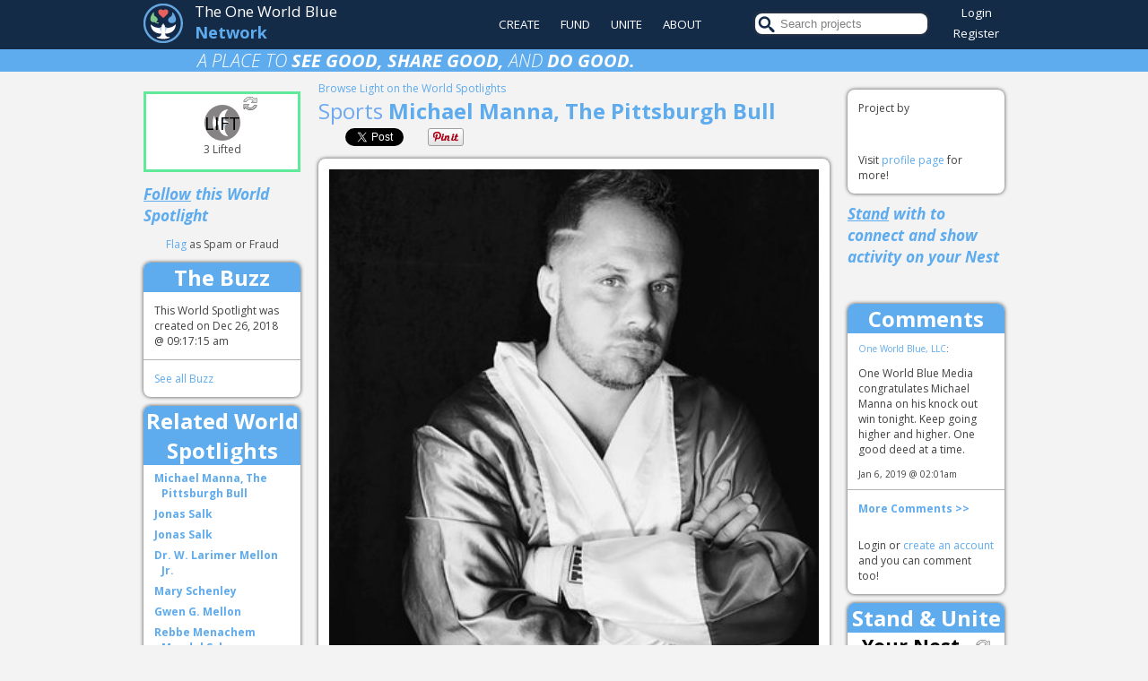

--- FILE ---
content_type: text/html; charset=UTF-8
request_url: https://www.blupela.com/lotw.php?id=960/Michael-Manna-The-Pittsburgh-Bull
body_size: 9233
content:
<!DOCTYPE html PUBLIC "-//W3C//DTD HTML 4.01//EN"
   "http://www.w3.org/TR/html4/strict.dtd">
<HTML>
<HEAD>
<TITLE>Blupela - View World Spotlight : Michael Manna, The Pittsburgh Bull</TITLE>
<LINK href="styles.css" rel="stylesheet" type="text/css">
<SCRIPT type="text/javascript">
var max_error_log = 100;
window.onerror = function(m, f, l) {
  if(max_error_log--) (new Image).src = '/js_error.php?m='+encodeURIComponent(m)+'&f='+encodeURIComponent(f)+'&l='+encodeURIComponent(l);
}
</SCRIPT>
<SCRIPT type="text/javascript" src="jquery.js"></SCRIPT>
<SCRIPT type="text/javascript" src="follow.js"></SCRIPT>
<SCRIPT type="text/javascript" src="lib.js"></SCRIPT>
<SCRIPT type="text/javascript">
var initiative_id = 960, ending_date = false;
$(function() {
  fetchFollowPage();
  if(ending_date) {
    calcTimeOffset();
    showEndInterval();
    showEndInterval.timer = setInterval(showEndInterval, 1000);
  }
});
</SCRIPT>
<SCRIPT type="text/javascript" src="initiative.js"></SCRIPT>
<META property="og:url"             content="https://www.blupela.com/lotw.php?id=960/Michael-Manna-The-Pittsburgh-Bull">
<META property="og:title"           content="World Spotlight : Michael Manna, The Pittsburgh Bull">
<META property="og:description"     content="&amp;quot;&lt;em&gt;God gave me the opportunity to do something bigger with the stage I&amp;#39;ve been given.&lt;/em&gt;&amp;quot; - Michael &amp;quot;The Bull&amp;quot; Manna

Life is a journey. Each of us is on an individual quest, and as a human family, we all have a shared story and destiny. To seek, search, question, and wonder is to be human, and to be human is to be perfectly imperfect. The difference between a fake diamond and a real one is that a real diamond has flaws.

&lt;em&gt;&amp;quot;I do not have it all figured out, I am not a saint by any means. I have made countless mistakes. Bad things that happen are not of God. If we allow him to, he can turn them into good 200 times over.&lt;/em&gt;&amp;quot;

Michael &amp;quot;The Bull&amp;quot; Manna, 36, from Pittsburgh, PA made his boxing debut in 2011 at the age of 28. Mike took to his stage at a point when many others in his field are approaching, or have reached their prime. As Manna likes to say, &amp;quot;I&amp;#39;m 36 years old, that&amp;#39;s 137 in boxing years.&amp;quot; Boxing for Manna has become a spiritual path; a means to access his deepest inner self, to access his creator in a very personal way.

Michael&amp;#39;s childhood was a very turbulent one, he came to boxing through street fighting. Mike&amp;#39;s heart was burned, and psyche severely scarred at a young age, facing both physical and sexual abuse, and the betrayal of friends. Fighting and boxing became an outlet for Mike, sometimes in very healthy ways, and at others, not as healthy.
&lt;em&gt;Listen to Michael&amp;#39;s story below&lt;/em&gt;:

Michael had come to a place in his life, the tension of the crescendo of feeling stuck with what to do to calm the storm inside. He turned back to boxing, trained harder and more focused than ever before, and started his amateur career in 2011. Mike had 50 fights in his amateur years winning only 19 of them, but always by knock out, he always lost on points, though never lost by knock out. He cites the legendary Rocky Marciano as a pivotal boxing influence, because like Marciano, Michael just does not quit.

It was for this style of fighting he was chosen by team Pittsburgh to fight against team Ireland in an international tournament in 2015, which he won. Team Ireland wanted a rematch in 2016, and this time they threw their big guns at Mike, a very seasoned and well-trained fighter; and though this time Michael lost, again like Marciano he did not relent, and even landed quite a shocking knock out. These matches launched Michael&amp;#39;s career in the sense of some name recognition in Pittsburgh and in the larger boxing world.

On a run in North Park in Pittsburgh,on August 15, 2017, Mike prayed for guidance, he was thinking of going professional but was seeking a spiritual muse for doing so.

&amp;quot;&lt;em&gt;God told me on that run, the distinct thought and calling was, &amp;quot;if you do more with the stage I&amp;#39;ve given you, all will be given to you and then some.&amp;quot; I decided I was going to donate any earnings I made in boxing, all of them, to charity. I had enough of doing it my way and I decided to make myself a vessel and do it God&amp;#39;s way.&lt;/em&gt;&amp;quot;

&amp;quot;&lt;em&gt;Looking back on things now, there are some choices I wouldn&amp;#39;t have made, and certainly no child deserves abuse; but I wouldn&amp;#39;t change my story, because ultimately it&amp;#39;s all part of what makes me who I am.&lt;/em&gt;&amp;quot;

&amp;quot;&lt;em&gt;If my story can touch one other person it&amp;#39;s all been worth it. To me, it&amp;#39;s not about me, my name, my persona, or anything like that, I&amp;#39;m just a knucklehead, I&amp;#39;m doing this for God; I&amp;#39;m doing this to touch other souls, and give them hope, strength, and support.&lt;/em&gt;&amp;quot;

Mike is a loving father, and by day he sells insurance, boxing he has set aside as his covenant with God; each match, whatever he earns is and will be donated to a charity of his choice. His first two fight purses went to Children&amp;#39;s Hospital Cancer Center, having a close connection to children fighting cancer, Michael&amp;#39;s cousin was diagnosed with Leukaemia at the age of 4. Michael also donates his time training and mentoring youth between the ages of 8-14 years old at Jack&amp;#39;s Boxing Gym in the North Hills, in Pittsburgh, PA.

&amp;quot;&lt;em&gt;I believe part of really giving, is giving of what one doesn&amp;#39;t have. I hope that my story, and my choices, and the use of the gifts God has given me for good, will inspire and encourage others to do the same, each in their own way, everyone has their path in adding goodness to the world.&lt;/em&gt;&amp;quot;

">
  <META property="og:image"         content="https://www.blupela.com//files.php/initiative/1107124852">
<META property="og:site_name"       content="Blupela">
<META property="og:type"            content="article">
<META property="og:determiner"      content="the">
<META property="og:rich_attachment" content="true">
<META property="og:updated_time"    content="2018-12-26T09:17:15-05:00">
</HEAD>

<BODY id="initiative" itemscope itemtype="http://schema.org/CreativeWork">

<SCRIPT type="text/javascript">
  (function(i,s,o,g,r,a,m){i['GoogleAnalyticsObject']=r;i[r]=i[r]||function(){
  (i[r].q=i[r].q||[]).push(arguments)},i[r].l=1*new Date();a=s.createElement(o),
  m=s.getElementsByTagName(o)[0];a.async=1;a.src=g;m.parentNode.insertBefore(a,m)
  })(window,document,'script','//www.google-analytics.com/analytics.js','ga');

    ga('create', 'UA-55325416-1', 'auto');
  ga('require', 'linkid', 'linkid.js');
  ga('send', 'pageview');
</SCRIPT>
<link href='//fonts.googleapis.com/css?family=Open+Sans:400,400italic,700,700italic,300,300italic' rel='stylesheet' type='text/css'>
<DIV id="banner">
  <DIV>
    <DIV id="banner_right">
      <DIV id="banner_menu">
        <A href="do_good.php">Create</A>
        <A href="initiative_browse.php">Fund</A>
        <A href="connect.php">Unite</A>
        <A href="about.php">About</A>
      </DIV>
      <DIV id="search">
        <FORM onSubmit="inputTitlesForms(this);" method="get" action="lotw_browse.php">
          <DIV>
            <IMG src="images/search.png" alt="[Search]" width="19" height="19"><INPUT type="text" title="Search projects" value="" name="text">
          </DIV>
        </FORM>
      </DIV>
      <DIV id="login_profile">
                  <A onClick="if(!$('#overbox').hasClass('full')) $('#overbox').toggle();" href="#" style="padding: 6px 0px 0px;">Login</A><A href="register.php" style="padding: 6px;">Register</A>
          <DIV id="overbox">
            <DIV class="only_full" style="position: absolute; right: 6px; top: 3px;"><A href="#" onClick="hideFullLogin(); return false;">X</A></DIV>
            <DIV class="only_full" style="margin-bottom: 1em;">Login here or <A href="register.php">Register</A> for an account</DIV>
            <FORM onSubmit="inputTitlesForms(this);" method="post" action="lotw.php?id=960/Michael-Manna-The-Pittsburgh-Bull">
              <DIV>
                <INPUT type="text" name="login_username" title="email" value="">
                <INPUT type="password" class="password" name="login_password" title="password" value="">
                <A href="#" onClick="alert('If you forgot your password then enter your email address and click \'Login\'.\n\nIf your password is incorrect or missing the system will offer to email you a password reset link.'); return false;">Forgot password?</A>
                <INPUT type="submit" value="Login">
              </DIV>
            </FORM>
          </DIV>
              </DIV>
    </DIV>
    <DIV id="logo">
      <A href="./" style="color: white; text-decoration: none;">
        <IMG width="44" height="44" alt="[Logo with image of White Bird, Red Heart, Geen leaf, Blue water drop] Bluepela - The One World Blue Network" src="images/logo.png">
        <SPAN id="tagline">
          <SPAN>The One World Blue</SPAN><BR>
          <B>Network</B>
        </SPAN>
      </A>
    </DIV>
  </DIV>
</DIV>
<DIV id="slogan">
  <DIV>
    <H1>A place to <B>see good, share good,</B> and <B>do good.</B></H1>
  </DIV>
</DIV>
<SCRIPT type="text/javascript">
$(function() {
  inputTitles('#search, #overbox');
      $('form.user_auth :input').not(':submit')
      .each(function() {
        $(this).data('user_auth.disabled', this.disabled).prop('disabled', true);
      });
    $('a.user_auth, form.user_auth :submit')
      .each(function() {
        $(this).data('user_auth.onclick', $(this).prop('onclick')).removeProp('onclick');
      })
      .on('click.user_auth', function(e) { showFullLogin(); return false; });
    if($('#body.user_auth').length) $('#body').on('click.user_auth', function() { showFullLogin(); return false; }).click();
  });

function restoreAuth() {
  $('a.user_auth, a.un_user_auth, form.user_auth :submit, form.un_user_auth :submit')
    .off('click.user_auth')
    .each(function() {
      $(this).click($(this).data('user_auth.onclick'));
    })
    .removeData('user_auth.onclick')
    .removeClass('.user_auth');
  $('form.user_auth :input, form.un_user :input').not(':submit')
    .each(function() {
      $(this)
        .prop('disabled', $(this).data('user_auth.disabled'))
        .removeData('user_auth.disabled');
    });
  $('#body').off('click.user_auth');
}

function showFullLogin() {
  $('#overbox').addClass('full').css('top', $(document).scrollTop() + 200 + 'px').show();
  $('#body').css({opacity: .2, cursor: 'not-allowed'}).on('click.fullLogin', function() { return false; });
  $(document).on('keyup.fullLogin', function(e) { if(e.keyCode == 27) hideFullLogin(); });
}

function hideFullLogin() {
  $('#overbox').removeClass('full').hide();
  $('#body').css({opacity: '', cursor: ''}).off('.fullLogin');
}
</SCRIPT>

<DIV id="body">
  <DIV id="left_column">
    <DIV id="stats">
      <DIV id="don_vote">
        <P id="vote">
          <A href="#"  onClick="getVoteStats();" id="refresh_vote" title="Update number of lifts (votes) and the your vote status."><IMG src="images/refresh.png" alt="Refresh"></A>
                      <SPAN id="vote_img">
              <A href="#" onClick="sendVote(-1); return false;" title="Un-Lift (un-Vote) for this"><IMG id="voted" src="images/dove_voted_lotw.png" alt="Lifted" width="40" height="40" style="display: none;"></A>
              <A href="#" onClick="sendVote(1); if(!sendVote.first) { saveFollowInitiative(); sendVote.first = true; } return false;" title="Lift (Vote) for this" class="user_auth un_user_auth"><IMG id="notvoted" src="images/dove_notvoted.png" alt="Not-Lifted" width="40" height="40" style=""><SPAN style="">LIFT</SPAN></A>
            </SPAN>
                    <SPAN id="num">3 Lifted</SPAN>
        </P>
              </DIV>

      <P id="vote_visibility" style="display: none;" class="vote_public">
        <A href="#" style="float: right; text-align: center; display: block; cursor: help;" onClick="alert('Public lifts (votes) are visible on your profile. This can help like minded people find you to connect with you. And it helps you find others with similar lifts.\n\n\You can make your lift (vote) private if you need to, although this is not recommended.'); return false;">What's<BR>this?</A>
        Your lift is: <SPAN class="vote_private">private</SPAN><SPAN class="vote_public">public</SPAN>.<BR>
        Change to <A href="#" onClick="sendVoteVisibility(0); return false;" class="vote_private">public</A><A href="#" onClick="sendVoteVisibility(1); return false;" class="vote_public">private</A>.
      </P>

      <!--
      <DIV id="view_graph">
        <IMG src="files.php/initiative_view_graph/3735693454" width="169" height="100" alt="[Graph of views over time]">
        9 Viewed
      </DIV>
-->

      <FORM method="post" action="user_follow.php" id="follow_initiative" class="following_no">
        <H3><A href="#" class="following_no user_auth un_user_auth" onClick="saveFollowInitiative(); return false;">Follow</A><A href="#" class="following_yes" onClick="saveFollowInitiative(1); return false;">Un-Follow</A> this World Spotlight <SPAN class="loader">&nbsp;</SPAN></H3>
        <P class="following_yes">
          Show on your Nest:<BR>
                    <LABEL><INPUT type="checkbox" name="view[]" onClick="saveClickFollowInitiative();" value="buzz" CHECKED> Buzz is posted</LABEL><BR>
                    <LABEL><INPUT type="checkbox" name="view[]" onClick="saveClickFollowInitiative();" value="initiative_comments" > Each Comment</LABEL><BR>
          <LABEL><INPUT type="checkbox" name="view[]" onClick="saveClickFollowInitiative();" value="initiative_votes" > Is Lifted (Voted for)</LABEL><BR>
          <INPUT type="hidden" name="unfollow" value="">
          <INPUT type="hidden" name="initiative_id" value="960">
        </P>
      </FORM>
    </DIV>

          <DIV id="flag">
        <A href="#" id="setflag" onClick="flag(1); return false;" style="" class="user_auth">Flag</A>
        <A href="#" id="unflag" onClick="flag(0); return false;" style="display: none;">Unflag</A>
        as Spam or Fraud
        <SPAN class="loader"></SPAN>
      </DIV>
            <DIV id="buzz" class="box">
      <H2><A href="lotw_buzz.php?id=960">The Buzz</A></H2>
        <DIV id="buzz_box">
                    <DIV class="initiative_buzz"><P>This World Spotlight was created on <SPAN itemprop="dateCreated" datetime="2018-12-26T09:17:15-05:00">Dec 26, 2018 @ 09:17:15 am</SPAN></P></DIV>
          <P><A href="lotw_buzz.php?id=960">See all Buzz</A></P>
        </DIV>
    </DIV>
                  <DIV class="box" id="related">
        <H2>Related World Spotlights</H2>
        <DIV id="initiative_box">
                      <H4><A href="lotw.php?id=959/Michael-Manna-The-Pittsburgh-Bull">Michael Manna, The Pittsburgh Bull</A></H4>
                    <H4><A href="lotw.php?id=32/Jonas-Salk">Jonas Salk</A></H4>
                    <H4><A href="lotw.php?id=43/Jonas-Salk">Jonas Salk</A></H4>
                    <H4><A href="lotw.php?id=29/Dr-W-Larimer-Mellon-Jr-">Dr. W. Larimer Mellon Jr.</A></H4>
                    <H4><A href="lotw.php?id=59/Mary-Schenley">Mary Schenley</A></H4>
                    <H4><A href="lotw.php?id=30/Gwen-G-Mellon">Gwen G. Mellon</A></H4>
                    <H4><A href="lotw.php?id=42/Rebbe-Menachem-Mendel-Schneerson">Rebbe Menachem Mendel Schneerson</A></H4>
                    <H4><A href="lotw.php?id=58/Henry-Phipps-Jr-">Henry Phipps Jr.</A></H4>
                    <H4><A href="lotw.php?id=34/Fred-Rogers">Fred Rogers</A></H4>
                    <H4><A href="lotw.php?id=1/Dr-Maya-Angelou">Dr. Maya Angelou</A></H4>
                </DIV>
      </DIV>
      </DIV>

  <DIV id="right_column">
    <DIV itemprop="author" itemscope itemtype="http://schema.org/Organization">
    <DIV id="initiative_profile" class="box">
      <P>
                Project by<BR>
        <A itemprop="url mainEntityOfPage" href="view_profile.php?user_id=22033"><SPAN itemprop="name"></SPAN></A>
        <BR style="clear: left;">
      </P>
      <P id="profile_description" itemprop="description">
              </P>
      <P>
        Visit <A href="view_profile.php?user_id=22033">profile page</A> for more!
      </P>
    </DIV>
        </DIV>
    <FORM method="post" action="user_follow.php" id="follow" class="following_no">
  <H3><A href="#" class="following_no user_auth un_user_auth" onClick="saveFollow(); return false;">Stand</A><A href="#" class="following_yes" onClick="saveFollow(1); return false;">Part</A> with <SPAN class="following_no"> to connect and show activity on your Nest</SPAN></H3>

  <P class="following_yes">Show on your Nest when :<BR>
        <LABEL><INPUT type="checkbox" name="view[]" onClick="saveClickFollow();" value="donations" CHECKED> Funds an Initiative</LABEL><BR>
    <LABEL><INPUT type="checkbox" name="view[]" onClick="saveClickFollow();" value="comments" > Each Comment (on a Cause or a Profile)</LABEL><BR>
    <LABEL><INPUT type="checkbox" name="view[]" onClick="saveClickFollow();" value="comment_summary" CHECKED> Summary of Comments (1 notification per Cause or Profile per day)</LABEL><BR>
    <LABEL><INPUT type="checkbox" name="view[]" onClick="saveClickFollow();" value="comment_recieved_summary" CHECKED> Summary of Recieved comments on Profile (1 notification per day)</LABEL><BR>
    <LABEL><INPUT type="checkbox" name="view[]" onClick="saveClickFollow();" value="votes" CHECKED> Lifts (Votes)</LABEL><BR>
    <LABEL><INPUT type="checkbox" name="view[]" onClick="saveClickFollow();" value="initiative" CHECKED> Creates a Cause</LABEL><BR>
    <LABEL><INPUT type="checkbox" name="view[]" onClick="saveClickFollow();" value="follows" CHECKED> Connects with someone</LABEL><BR>
    <LABEL><INPUT type="checkbox" name="view[]" onClick="saveClickFollow();" value="followed" > Is Connected by someone</LABEL><BR>
  </P>
  <P class="following_yes">
    <LABEL><INPUT type="checkbox" name="private" onClick="saveClickFollow();">Hide this Connection (not recommened).</LABEL> <A href="#" onClick="$(this).hide().next().show(); return false;" style="cursor: help;">What's this?</A><SPAN style="display: none;">The list of who you connected to, and who connected with you, is normally public. This can help you and others find like minded or interesting people to connect with. But if necessary you can hide this connection, and it will not be visible to anyone, not even the person you are connecting to.</SPAN>
    <INPUT type="hidden" name="unfollow" value="">
    <INPUT type="hidden" name="following_id" value="22033">
  </P>
  <P class="loader">&nbsp;</P>
</FORM>
    <DIV id="comments" class="box">
      <H2><A href="initiative_comments.php?id=960">Comments</A></H2>
      <FORM method="post" action="initiative_comments_save.php" onSubmit="saveComment(this); return false;">
                <DIV class="comments_box">
  <DIV class="comments_list">
      <DIV id="comment_261" class="initiative_comment" itemprop="comment" itemprop="comment" itemscope itemtype="http://schema.org/Comment">
    <P class="name" itemprop="author" itemscope itemtype="http://schema.org/Organization"><A href="view_profile.php?user_id=105" itemprop="mainEntityOfPage url"><SPAN itemprop="name">One World Blue, LLC</SPAN></A>:</P>
                              <P class="comment"  itemprop="description text">One World Blue Media congratulates Michael Manna on his knock out win tonight. Keep going higher and higher. One good deed at a time.</P>
                  <P class="date" itemprop="dateCreated" datetime="2019-01-06T02:01:29-05:00">Jan 6, 2019 @ 02:01am</P>
  </DIV>
    <SCRIPT type="text/javascript">
      $(
        function(form) {
          return function() { //make a closure, get the form immediately, but run the initialization code only when the document is ready
            $('.comments_box', form).scrollTop(0).one('scroll', function() { fetchCommentPage(form); });            uneditComment(form);
          };
        }($(document.scripts[document.scripts.length - 1]).closest('form').data({comments_id:  261, comments_date: 1546758089, comments_page: 1, comment_url: 'initiative_comments.php?id=960', comment_form: {"initiative_id":"960"}})[0]) //create a function and call it immediately
      );
    </SCRIPT>
  </DIV>
  <P class="comment_more">
    <A onClick="$(this).closest('.comments_box').trigger('scroll'); return false;" href="initiative_comments.php?id=960&amp;date=1546758089&amp;id=261">More Comments &gt;&gt;</A>
  </P>
</DIV>
  <P>Login or <A href="register.php">create an account</A> and you can comment too!</P>
      </FORM>
    </DIV>
    <DIV id="network" class="box">
      <H2><A href="connect.php">Stand &amp; Unite</A></H2>
      <H2><A href="connect.php">Your Nest</A> &nbsp; <A href="#" onClick="fetchFollowPage(true); return false;" id="refresh_nest" title="Refresh your Nest"><IMG src="images/refresh.png" alt="Refresh"></A></H2>
              <P>Login or <A href="register.php">create an account</A> and you can create your own personal Nest!</P>
          </DIV>
  </DIV>

  <DIV id="center_column">
              <A href="lotw_browse.php">Browse Light on the World Spotlights</A>
      <H2 itemprop="name"><A href="lotw_browse.php?category=40" style="font-style: normal; font-weight: normal; color: #6da9f1; background-color: transparent;"> Sports</A> Michael Manna, The Pittsburgh Bull</H2>
      <DIV class="social_line">
  <DIV class="g-plus" data-href="https://www.blupela.com/lotw.php?id=960/Michael-Manna-The-Pittsburgh-Bull" data-action="share" data-annotation="bubble" data-height="20"></DIV>
  &nbsp; &nbsp;
  <DIV class="fb-share-button" data-href="https://www.blupela.com/lotw.php?id=960/Michael-Manna-The-Pittsburgh-Bull" data-layout="button_count"></DIV>
  &nbsp; &nbsp;
  <A href="https://twitter.com/share" class="twitter-share-button" data-url="https://www.blupela.com/lotw.php?id=960/Michael-Manna-The-Pittsburgh-Bull">Tweet</A>
  &nbsp; &nbsp;
  <SCRIPT type="text/javascript" src="//www.reddit.com/buttonlite.js?i=1&amp;url=https%3A%2F%2Fwww.blupela.com%2Flotw.php%3Fid%3D960%2FMichael-Manna-The-Pittsburgh-Bull"></SCRIPT>
  &nbsp; &nbsp;
  <A data-pin-do="buttonBookmark" data-pin-height="20" data-pin-config="beside" data-pin-zero="true" data-pin-url="https://www.blupela.com/lotw.php?id=960/Michael-Manna-The-Pittsburgh-Bull" href="//www.pinterest.com/pin/create/button/"><img src="//assets.pinterest.com/images/pidgets/pinit_fg_en_rect_gray_20.png"></A>
</DIV>
              <DIV id="image" class="box">
          <A href="files.php/initiative/1107124852"><IMG itemprop="image" src="files.php/initiative/1107124852" alt="rsz_37426884_10211507776956012_5630876990354489344_n.jpg"></A>
        </DIV>
            <DIV itemprop="description text" id="description" class="box markdown">
        <h1>&quot;<em>God gave me the opportunity to do something bigger with the stage I&#39;ve been given.</em>&quot; - Michael &quot;The Bull&quot; Manna</h1>
<p><img src="files.php/initiative_images/2843357717" alt="1897992_10201464800527878_1315822359_n.jpg"></p>
<h3>Life is a journey. Each of us is on an individual quest, and as a human family, we all have a shared story and destiny. To seek, search, question, and wonder is to be human, and to be human is to be perfectly imperfect. The difference between a fake diamond and a real one is that a real diamond has flaws.</h3>
<p><img src="files.php/initiative_images/2366064113" alt="37200281_10211491525029724_1580046841028804608_n.jpg"></p>
<h1><em>&quot;I do not have it all figured out, I am not a saint by any means. I have made countless mistakes. Bad things that happen are not of God. If we allow him to, he can turn them into good 200 times over.</em>&quot;</h1>
<p><img src="files.php/initiative_images/1217962408" alt="rsz_46447584_10212232929004360_2375205412489134080_n.jpg"></p>
<h3>Michael &quot;The Bull&quot; Manna, 36, from Pittsburgh, PA made his boxing debut in 2011 at the age of 28. Mike took to his stage at a point when many others in his field are approaching, or have reached their prime. As Manna likes to say, &quot;I&#39;m 36 years old, that&#39;s 137 in boxing years.&quot; Boxing for Manna has become a spiritual path; a means to access his deepest inner self, to access his creator in a very personal way.</h3>
<p><img src="files.php/initiative_images/1458783349" alt="37253176_10211491522069650_4712155345114365952_n.jpg"></p>
<h3>Michael&#39;s childhood was a very turbulent one, he came to boxing through street fighting. Mike&#39;s heart was burned, and psyche severely scarred at a young age, facing both physical and sexual abuse, and the betrayal of friends. Fighting and boxing became an outlet for Mike, sometimes in very healthy ways, and at others, not as healthy.</h3>
<h1><em>Listen to Michael&#39;s story below</em>:</h1>
<p><iframe class='youtube-player' type='text/html' width='546' height='410' src='//www.youtube.com/embed/NiYCgmKnTqY?rel=0' frameborder='0'></iframe></p>
<h3>Michael had come to a place in his life, the tension of the crescendo of feeling stuck with what to do to calm the storm inside. He turned back to boxing, trained harder and more focused than ever before, and started his amateur career in 2011. Mike had 50 fights in his amateur years winning only 19 of them, but always by knock out, he always lost on points, though never lost by knock out. He cites the legendary Rocky Marciano as a pivotal boxing influence, because like Marciano, Michael just does not quit.</h3>
<p><img src="files.php/initiative_images/3566424890" alt="35050735_10211282199196709_299435640884297728_n.jpg"></p>
<h3>It was for this style of fighting he was chosen by team Pittsburgh to fight against team Ireland in an international tournament in 2015, which he won. Team Ireland wanted a rematch in 2016, and this time they threw their big guns at Mike, a very seasoned and well-trained fighter; and though this time Michael lost, again like Marciano he did not relent, and even landed quite a shocking knock out. These matches launched Michael&#39;s career in the sense of some name recognition in Pittsburgh and in the larger boxing world.</h3>
<p><iframe class='youtube-player' type='text/html' width='546' height='410' src='//www.youtube.com/embed/Y0nmboy60ak?rel=0' frameborder='0'></iframe></p>
<h3>On a run in North Park in Pittsburgh,on August 15, 2017, Mike prayed for guidance, he was thinking of going professional but was seeking a spiritual muse for doing so.</h3>
<p><img src="files.php/initiative_images/3632567038" alt="37295120_10211492567415783_4428500968853733376_n.jpg"></p>
<h1>&quot;<em>God told me on that run, the distinct thought and calling was, &quot;if you do more with the stage I&#39;ve given you, all will be given to you and then some.&quot; I decided I was going to donate any earnings I made in boxing, all of them, to charity. I had enough of doing it my way and I decided to make myself a vessel and do it God&#39;s way.</em>&quot;</h1>
<p><img src="files.php/initiative_images/1948824181" alt="47430884_10212340809461304_2514561836930564096_n.jpg"></p>
<h1>&quot;<em>Looking back on things now, there are some choices I wouldn&#39;t have made, and certainly no child deserves abuse; but I wouldn&#39;t change my story, because ultimately it&#39;s all part of what makes me who I am.</em>&quot;</h1>
<p><img src="files.php/initiative_images/3696572762" alt="37544438_10211507775995988_555474141935828992_n.jpg"></p>
<h1>&quot;<em>If my story can touch one other person it&#39;s all been worth it. To me, it&#39;s not about me, my name, my persona, or anything like that, I&#39;m just a knucklehead, I&#39;m doing this for God; I&#39;m doing this to touch other souls, and give them hope, strength, and support.</em>&quot;</h1>
<p><img src="files.php/initiative_images/1019511996" alt="39869036_10211718128174661_6126640989407805440_n.jpg"></p>
<h3>Mike is a loving father, and by day he sells insurance, boxing he has set aside as his covenant with God; each match, whatever he earns is and will be donated to a charity of his choice. His first two fight purses went to Children&#39;s Hospital Cancer Center, having a close connection to children fighting cancer, Michael&#39;s cousin was diagnosed with Leukaemia at the age of 4. Michael also donates his time training and mentoring youth between the ages of 8-14 years old at Jack&#39;s Boxing Gym in the North Hills, in Pittsburgh, PA.</h3>
<p><img src="files.php/initiative_images/3624215798" alt="48894852_2210745909163316_1549696570595737600_n.jpg"></p>
<h1>&quot;<em>I believe part of really giving, is giving of what one doesn&#39;t have. I hope that my story, and my choices, and the use of the gifts God has given me for good, will inspire and encourage others to do the same, each in their own way, everyone has their path in adding goodness to the world.</em>&quot;</h1>
<p><img src="files.php/initiative_images/2436165441" alt="37791092_10211538912454380_1213244977409163264_n.jpg"></p>
      </DIV>
      <DIV class="social_line">
  <DIV class="g-plus" data-href="https://www.blupela.com/lotw.php?id=960/Michael-Manna-The-Pittsburgh-Bull" data-action="share" data-annotation="bubble" data-height="20"></DIV>
  &nbsp; &nbsp;
  <DIV class="fb-share-button" data-href="https://www.blupela.com/lotw.php?id=960/Michael-Manna-The-Pittsburgh-Bull" data-layout="button_count"></DIV>
  &nbsp; &nbsp;
  <A href="https://twitter.com/share" class="twitter-share-button" data-url="https://www.blupela.com/lotw.php?id=960/Michael-Manna-The-Pittsburgh-Bull">Tweet</A>
  &nbsp; &nbsp;
  <SCRIPT type="text/javascript" src="//www.reddit.com/buttonlite.js?i=1&amp;url=https%3A%2F%2Fwww.blupela.com%2Flotw.php%3Fid%3D960%2FMichael-Manna-The-Pittsburgh-Bull"></SCRIPT>
  &nbsp; &nbsp;
  <A data-pin-do="buttonBookmark" data-pin-height="20" data-pin-config="beside" data-pin-zero="true" data-pin-url="https://www.blupela.com/lotw.php?id=960/Michael-Manna-The-Pittsburgh-Bull" href="//www.pinterest.com/pin/create/button/"><img src="//assets.pinterest.com/images/pidgets/pinit_fg_en_rect_gray_20.png"></A>
</DIV>
      </DIV>
</DIV>

<DIV style="clear: both;"></DIV>
<DIV id="tail">
  <DIV>
    <DIV>
      <H5>Accounts</H5>
      <A href="profile.php">Manage Account</A>
      <A href="privacy.php">Privacy Policy</A>
      <A href="terms.php">Terms of Use</A>
      <A href="sales.php">Join Sales Team</A>
          </DIV>
    <DIV>
      <H5>Contact</H5>
      <A href="contact.php?subject=other">Feedback</A>
      <A href="contact.php?subject=problem">Report a Problem</A>
      <A href="contact.php?subject=how">Contact Us</A>
      <A href="about.php">About Us</A>
    </DIV>
    <DIV>
      <H5>One World Blue Network</H5>
      <A href="initiative_browse.php">Initiatives</A>
      <A href="lotw_browse.php">Light on the World</A>
      <A href="ps_browse.php">Planet Sanctuary</A>
      <A href="loc_browse.php">Light of Culture</A>
      <A href="connect.php">Stand &amp; Unite</A>
      <A href="initiative_list.php">List Initiatives</A>
      <A href="lotw_list.php">List World Spotlights</A>
      <A href="ps_list.php">List Planet Spotlights</A>
      <A href="loc_list.php">List Culture Spotlights</A>
    </DIV>
    <DIV>
      <H5>Universality</H5>
      <A href="http://www.ohchr.org/EN/UDHR/Documents/60UDHR/bookleten.pdf">Universal Human Rights</A>
      <A href="peace.php">Peace in the World</A>
      <A href="change.php">Social Network for<BR>Social Change</A>
    </DIV>
  </DIV>
  <DIV class="social_line">
    <DIV class="fb-share-button" data-href="https://www.blupela.com/lotw.php?id=960/Michael-Manna-The-Pittsburgh-Bull" data-layout="button_count"></DIV>
    &nbsp; &nbsp;
    <A href="https://twitter.com/share" class="twitter-share-button" data-url="https://www.blupela.com/lotw.php?id=960/Michael-Manna-The-Pittsburgh-Bull" data-size="large">Tweet</A>
    &nbsp; &nbsp;
    <SCRIPT type="text/javascript" src="//www.reddit.com/buttonlite.js?i=1&amp;url=https%3A%2F%2Fwww.blupela.com%2Flotw.php%3Fid%3D960%2FMichael-Manna-The-Pittsburgh-Bull"></SCRIPT>
    &nbsp; &nbsp;
    <A data-pin-do="buttonBookmark" data-pin-height="28" data-pin-config="beside" data-pin-zero="true" data-pin-url="https://www.blupela.com/lotw.php?id=960/Michael-Manna-The-Pittsburgh-Bull" href="//www.pinterest.com/pin/create/button/"><img src="//assets.pinterest.com/images/pidgets/pinit_fg_en_rect_gray_28.png"></A>
  </DIV>
  <P>&copy; 2014-2025 One World Blue, LLC &reg;</P>
</DIV>
<SCRIPT src="https://apis.google.com/js/platform.js" async defer type="text/javascript"></SCRIPT>
<DIV id="fb-root"></DIV><SCRIPT type="text/javascript">(function(d, s, id) {
  var js, fjs = d.getElementsByTagName(s)[0];
  if (d.getElementById(id)) return;
  js = d.createElement(s); js.id = id;
  js.src = "//connect.facebook.net/en_US/sdk.js#xfbml=1&version=v2.5";
  fjs.parentNode.insertBefore(js, fjs);
}(document, 'script', 'facebook-jssdk'));</SCRIPT>
<SCRIPT type="text/javascript">!function(d,s,id){var js,fjs=d.getElementsByTagName(s)[0],p=/^http:/.test(d.location)?'http':'https';if(!d.getElementById(id)){js=d.createElement(s);js.id=id;js.src=p+'://platform.twitter.com/widgets.js';fjs.parentNode.insertBefore(js,fjs);}}(document, 'script', 'twitter-wjs');</SCRIPT>
<SCRIPT src="//assets.pinterest.com/js/pinit.js" async defer type="text/javascript"></SCRIPT>

</BODY>
</HTML>


--- FILE ---
content_type: text/html; charset=utf-8
request_url: https://accounts.google.com/o/oauth2/postmessageRelay?parent=https%3A%2F%2Fwww.blupela.com&jsh=m%3B%2F_%2Fscs%2Fabc-static%2F_%2Fjs%2Fk%3Dgapi.lb.en.W5qDlPExdtA.O%2Fd%3D1%2Frs%3DAHpOoo8JInlRP_yLzwScb00AozrrUS6gJg%2Fm%3D__features__
body_size: 162
content:
<!DOCTYPE html><html><head><title></title><meta http-equiv="content-type" content="text/html; charset=utf-8"><meta http-equiv="X-UA-Compatible" content="IE=edge"><meta name="viewport" content="width=device-width, initial-scale=1, minimum-scale=1, maximum-scale=1, user-scalable=0"><script src='https://ssl.gstatic.com/accounts/o/2580342461-postmessagerelay.js' nonce="E9bBjPRj-9xAYfNye6sH0g"></script></head><body><script type="text/javascript" src="https://apis.google.com/js/rpc:shindig_random.js?onload=init" nonce="E9bBjPRj-9xAYfNye6sH0g"></script></body></html>

--- FILE ---
content_type: text/css
request_url: https://www.blupela.com/styles.css
body_size: 4484
content:
a {
  color: #5eabed;
}

a:link, a:visited {
  text-decoration: none;
}

a:hover, a:active {
  text-decoration: underline;
}

a img {
  border: none;
}

input[type=text], input[type=password], input[type=submit] {
  border: 1px solid #dddddd;
  -webkit-border-radius: 4px;
  -moz-border-radius: 4px;
  border-radius: 4px;
  padding: 4px;
  behavior: url(./PIE.htc);
}

input[type=text]:hover, input[type=password]:hover, input[type=submit]:hover {
  border-color: black;
}

input[type=submit] {
  cursor: pointer;
}

body {
  background-color: #f3f3f3;
  color: #4d4d4d;
  font-family: 'Lato', 'Open Sans', sans-serif;
  font-size: 12px;
  margin: 0;
  padding: 0;
}

td {
  empty-cells: show;
}

.error, .warning, .notice {
  font-size: 125%;
  font-weight: bold;
}

.error {
  color: red;
}

.warning {
  color: orange;
}

.notice {
  color: blue;
}

.active_links a {
  color: #aaaaaa;
  background-color: transparent;
  border-bottom: 4px solid #dddddd;
  padding-right: 75px;
  padding-bottom: 3px;
  margin-left: 5px;
  line-height: 1.7;
}

.active_links a.active, .active_links a:hover {
  color: #5eabed;
  border-bottom: 4px solid #5eabed;
  text-decoration: none;
}

.loader img {
  vertical-align: middle;
}

#banner > div, #slogan > div, #tail > div, #body {
  width: 960px;
  margin: auto;
}

#banner > div, #slogan > div {
  height: 100%;
}

#banner {
  background-color: #142b48;
  color: white;
  height: 55px;
}

#banner #logo img {
  vertical-align: bottom;
  margin-right: 10px;
}

#banner #tagline {
  padding-right: 1em;
  display: inline-block;
  vertical-align: bottom;
  color: #5eabed;
  font-size: 18px;
}

#banner #tagline span {
  font-size: 17px;
  color: white;
}

#banner_right {
  float: right;
  font-size: 10pt;
  height: 100%;
}

#banner_right > div {
  display: inline-block;
  vertical-align: top;
}

#banner #banner_menu {
  margin-right: 2em; /*FIXME, should simply center*/
}

#banner #banner_menu a {
  text-transform: uppercase;
  padding: 0 10px;
}

#banner #banner_menu a, #banner #login_profile > a {
  color: white;
  display: inline-block;
  height: 55px;
  line-height: 55px;
}

#banner #banner_menu a:hover, #banner #banner_menu a:active {
  background-color: #1e4576;
}

#banner #search {
  -webkit-box-shadow: 0px 0px 4px #444444;
  -moz-box-shadow: 0px 0px 4px #444444;
  box-shadow: 0px 0px 4px #444444;
  -webkit-border-radius: 8px;
  -moz-border-radius: 8px;
  border-radius: 8px;
  behavior: url(./PIE.htc);
  background-color: white;
  margin: 15px 20px;
  padding: 0 10px 0 3px;
}

#banner #search img {
  vertical-align: middle;
}

#banner #search input {
  width: 150px;
  border: none;
  margin-left: 2px;
}

#banner #search input:focus {
  outline: none;
}

#banner #login_profile {
  position: relative;
}

#banner #login_profile > a {
  height: auto;
  line-height: 17px;
  display: block;
  text-align: center;
  padding: 0 10px;
}

#banner #login_profile a:hover, #banner #login_profile a:active {
  background-color: #1e4576;
}

#banner #login_profile img {
  display: block;
}

#banner #login_profile #profile_image {
  margin: 4px 0;
  -webkit-border-radius: 8px;
  -moz-border-radius: 8px;
  border-radius: 8px;
  behavior: url(./PIE.htc);
  border: 1px solid #bbbbbb;
}

#banner #login_profile #profile_image_arrow {
  margin: 4px 15px;
}

#banner #login_profile #overbox {
  -webkit-border-radius: 8px;
  -moz-border-radius: 8px;
  border-radius: 8px;
  behavior: url(./PIE.htc);
  display: none;
  position: absolute;
  margin-top: -8px;
  right: 30px;
  background-color: #142b48;
  padding: 20px;
  border: 1px solid #dddddd;
  white-space: nowrap;
  max-width: 500px;
  z-index: 100;
}

#banner #login_profile #overbox .only_full {
  display: none;
}

#banner #login_profile #overbox.full {
  width: 250px;
  right: 355px;
  top: 200px;
}

#banner #login_profile #overbox.full .only_full {
  display: block;
}

#banner #login_profile #overbox input {
  margin-bottom: 10px;
  display: block;
}

#banner #login_profile #overbox input[type=submit] {
  background-color: #5eabed;
  display: block;
  color: white;
  padding: .5em 2em;
  margin: 20px 0 0 auto;
}

#banner #login_profile #profile_email {
  font-size: 90%;
  border-bottom: 1px solid #dddddd;
  margin-bottom: 10px;
  padding-bottom: 10px;
}

#banner .input_title {
  color: gray;
}

#slogan {
  background-color: #5eabed;
  color: white;
  height: 25px;
}

#slogan h1 {
  margin: 0;
  text-transform: uppercase;
  font-weight: 300;
  font-style: italic;
  font-size: 20px;
  line-height: 25px;
  padding-left: 60px;
}

#slogan h1 b {
  font-weight: 700;
}

#body #left_column, #body #right_column {
  width: 175px;
}

#body #left_column {
  float: left;
  margin-right: 20px;
}

#body #right_column {
  float: right;
  margin-left: 20px;
}

#body #center_column {
  margin-right: 195px;
  margin-left: 195px;
}

#home #body #center_column {
  margin-left: 0;
}

#body {
  min-height: 600px;
  margin-top: 10px;
}

#body h2 {
  margin: 0;
  color: #5eabed;
  font-size: 18pt;
  font-weight: bold;
}

h2 a {
  background-color: #5eabed;
  color: white;
}

h2 a.alt_color {
  background-color: transparent;
  color: #5eabed;
  text-decoration: underline;
}

#body h2 a.alt_color:hover {
  color: white;
  background-color: #5eabed;
  text-decoration: none;
}

#body h2 a.alt_color:active {
  background-color: transparent;
  color: #5eabed;
}

#body h2 span {
  font-weight: normal;
}

#body h3 {
  margin: 0;
  color: #5eabed;
  font-style: italic;
  font-size: 13pt;
}

#body h3 a {
  text-decoration: underline;
}

#body h3 a:hover, #body h3 a:active {
  color: white;
  background-color: #5eabed;
  text-decoration: none;
}

#body .box {
  color:#404040;
  background-color: white;
  -webkit-box-shadow: 0px 0px 4px #444444;
  -moz-box-shadow: 0px 0px 4px #444444;
  box-shadow: 0px 0px 4px #444444;
  -webkit-border-radius: 8px;
  -moz-border-radius: 8px;
  border-radius: 8px;
  behavior: url(./PIE.htc);
  margin: 10px 0;
  min-height: 6em;
  overflow: auto; /* this is so that internal margins don't escape the box */
}

#body .box .box {
  -webkit-box-shadow: none;
  -moz-box-shadow: none;
  box-shadow: none;
  -webkit-border-radius: 0;
  -moz-border-radius: 0;
  border-radius: 0;
  behavior: url(./PIE.htc);
}

#body .box p, #body .box h3, .markdown {
  padding: 0 12px;
}

#body .markdown p, #body .markdown h3 { /* undo the above */
  padding: 0;
}

.markdown-toolbar {
}

.markdown-toolbar a {
  width: 1.28571em;
  text-align: center;
  padding: 0.2em 0.25em 0.15em;
  border: 0.08em solid black;
  -webkit-border-radius: 0.1em;
  -moz-border-radius: 0.1em;
  border-radius: 0.1em;
  behavior: url(./PIE.htc);
  color: black;
  font-size: 2em;
}

.markdown-toolbar a:hover {
  text-decoration: none;
  background-color: #aaaaaa;
}

#body .box h2 {
  color: white;
  background-color: #5eabed;
  text-align: center;
}

#body .box h2 a {
  color: white;
}

#body .box h2:first-child + h2 { /* for IE8, otherwise use :nth-child(2) */
  color: black;
  background-color: white;
  font-size: 16pt;
}

#body .box h2:first-child + h2 a { /* for IE8, otherwise use :nth-child(2) */
  color: black;
  background-color: white;
}

#body .markdown h1, #body .markdown h2, #body .markdown h3, #body .markdown h4, #body .markdown h5, #body .markdown h6 {
  color: black;
  background-color: transparent;
  font-style: normal;
  font-weight: bold;
  text-align: left;
}

#body .markdown h1 {
  text-align: center;
  color: white;
  background-color: #5eabed;
  -webkit-border-radius: 8px 8px 0 0;
  -moz-border-radius: 8px 8px 0 0;
  border-radius: 8px 8px 0 0;
  behavior: url(./PIE.htc);
  padding: 3px 0;
  font-size: 200%;
}

#body .markdown h2 {
  text-align: center;
  color: #5eabed;
  font-size: 200%;
}

#body .markdown h3 {
  text-align: center;
  margin: 1em 0;
  font-size: 1em;
  font-size: 200%;
}

#body .markdown h4 {
  color: #5eabed;
  font-size: 150%;
}

#body .markdown h5 {
  font-size: 150%;
}

#body .markdown h6 {
  color: #5eabed;
  font-size: 125%;
}

#body .markdown blockquote {
  border-left: 4px solid #5eabed;
  margin: 1em 0;
  padding: 0 36px;
}

#body .markdown table {
  border-collapse: collapse;
}

#body .markdown table th {
  background-color: #b4d3ee;
}

#body .markdown table th, #body .markdown table td {
  border: 1px solid #5eabed;
  padding: 4px;
}

#body .markdown img {
  max-width: 100%;
  height: auto;
}

.social_line {
  height: 24px;
  margin: 3px 0;
  overflow: hidden;
}

#tail .social_line {
  height: 60px;
}

.social_line > div {
  display: inline-block;
}

.fb_iframe_widget > span {
  vertical-align: baseline !important;
}

.reddit_button a {
  vertical-align: 7px;
}

#tail {
  background-color: #12212e;
  color: white;
  font-size: 12pt;
  margin-top: 3em;
}

#tail > div > div {
  display: inline-block;
  vertical-align: top;
  padding: 0 4em 2em 0;
}

#tail h5 {
  text-transform: uppercase;
}

#tail div h5 ~ a {
  margin-top: .25em;
  padding-left: 1em;
  text-indent: -1em;
  display: block;
}

#tail > p {
  margin: -1em 0 0 0;
  padding-bottom: 1em;
  text-align: center;
  font-size: 80%;
}

#home #limelight {
  height: 250px;
  padding: 10px 0;
}

#home #limelight > div {
  float: left;
}

#home #limelight > div > div {
  overflow: auto;
  height: 210px;
}

#home #limelight > p {
  margin: 0;
  text-align: right;
}

#home #limelight h2 {
  height: 26px;
  line-height: 26px;
  min-height: 0;
  font-style: normal;
  font-size: 16px;
}

#home #limelight #action_buttons {
  width: 148px;
  margin-right: 0px;
}

#home #limelight #action_buttons a {
  display: block;
  margin: 0 0 8px 0;
  height: 32px;
  line-height: 32px;
  text-align: center;
  color: white;
  background-color: #5eabed;
  font-size: 15px;
  -webkit-border-radius: 25px;
  -moz-border-radius: 25px;
  border-radius: 25px;
  behavior: url(./PIE.htc);
  border: 6px solid #5eabed;
  white-space: nowrap;
}

#home #limelight #action_buttons a:hover, #home #limelight #action_buttons a:active {
  border-color: #7cc68f;
}

#home #limelight #featured_cause {
  width: 502px;
  margin: 0 10px;
}

#home #limelight #featured_alt {
  width: 280px;
  margin: 0 0 0 10px;
}

#home #limelight #action_buttons a.browse_ini {
  background-color: #5eabed;
}

#home #limelight .featured_lotw h2, #home #limelight #action_buttons a.browse_lotw {
  background-color: #ffcc33;
  background: linear-gradient(to right, #ffcc33, #fd5e53);
  color: black;
}

#home #limelight #action_buttons a.browse_ps {
  background-color: #7cc68f;
  color: black;
}

#home #limelight #action_buttons a.browse_loc {
  background-color: #a67b5b;
}

#home .home_boxes .box {
  float: left;
  margin-left: 22px;
  margin-bottom: 2em;
}

#home .home_boxes .box:first-child {
  margin-left: 0;
}

#home #body h2 span {
  float: right;
  color: black;
  font-size: 11pt;
}

#home #wwyd .box {
  height: 498px;
  overflow: auto;
  overflow-y: scroll;
}

#home #wwyd .box .wwyd_abbrev {
  max-height: 42px;
  overflow: hidden;
}

#do_good .action {
  border-bottom: 2px solid #dddddd;
  width: 500px;
  padding-bottom: 20px;
  overflow: hidden; /* to make it extend over the floats */
  margin: 20px auto;
  font-size: 14px;
  color: #404040;
}

#do_good .action > div {
  display: inline-block;
  vertical-align: middle;
  width: 330px;
}

#do_good .action h2 {
  color: #142A48;
  font-size: 20px;
}

#do_good .action img {
  margin-right: 35px;
  vertical-align: middle;
}

#do_good .action > div a {
  display: block;
  line-height: 30px;
  font-size: 16px;
  color: white;
  background-color: #5eabed;
  text-align: center;
  -webkit-border-radius: 8px;
  -moz-border-radius: 8px;
  border-radius: 8px;
  behavior: url(./PIE.htc);
}

#initiative_create #steps {
  position: relative;
  height: 700px;
}

#initiative_create .steps {
  display: none;
  position: absolute;
  width: 100%;
  top: 0;
  bottom: 0;
}

#initiative_create .steps h2 a {
  float: left;
  margin-right: 2em;
}

#initiative_create #step_1 {
  display: block;
}

#register #body form>div {
  margin: 1em 0;
}

#initiative #stats, #initiative #donate, #initiative #vote, #initiative #flag {
  margin: 1em 0;
}

#initiative #stats > div {
  border: 3px solid #5eea99;
  text-align: center;
  margin-bottom: 1em;
}

#initiative #stats #view_graph img {
  display: block;
  padding-top: 25px;
  border-bottom: 1px solid #aaaaaa;
  background-color: white;
}

#initiative #stats #don_vote {
  background-color: white;
/*   padding: .5em; */
}

#initiative #stats #don_vote > p {
  display: inline-block;
  padding: 1em 0em;
  margin: 0;
  width: 84px;
  vertical-align: top;
}

#initiative #donate h2 a {
  display: block;
  text-align: center;
  margin-left: 1em;
  margin-right: 1em;
}

#initiative #donate h2.ended a {
  background-color: #b4d3ee;
}

#initiative #donate h2.ended a:hover {
  text-decoration: none;
}

#initiative #num_donate {
  border-right: 1px solid #d3d3d3;
}

#initiative #vote {
  position: relative;
}

#initiative #vote #refresh_vote {
  position: absolute;
  right: 3px;
  top: 3px;
}

#initiative #vote #vote_img {
  position: relative;
  display: block;
  height: 40px;
}

#initiative #vote #vote_img img {
  left: 22px;
  position: absolute;
  display: block;
}

#initiative #vote #vote_img span {
  left: 22px;
  top: 7px;
  font-size: 20px;
  color: black;
  position: absolute;
  display: block;
}

#initiative #vote #vote_img a:hover span, #initiative #vote #vote_img a:active span {
  display: none;
}

#initiative #vote #num {
  line-height: 20px;
}

#initiative #vote #num img {
  vertical-align: middle;
}

#initiative #stats #don_vote #total_goal {
  border-top: 1px solid #d3d3d3;
  background: linear-gradient(to right, rgba(94, 171, 237, .5) 0px, rgba(127, 198, 136, .5) 60%) no-repeat scroll left center / 0 auto rgba(0, 0, 0, 0);
}

#initiative #stats #don_vote #total_goal span {
  font-size: 150%;
}

#follow.following_no .following_yes, #follow.following_yes .following_no, #follow_initiative.following_no .following_yes, #follow_initiative.following_yes .following_no, #initiative #vote_visibility.vote_private .vote_public, #initiative #vote_visibility.vote_public .vote_private {
  display: none;
}

#initiative #flag {
  text-align: center;
}

#initiative #image img {
  width: 100%;
  display: block;
  padding: 1em;
  box-sizing: border-box;
  -moz-box-sizing: border-box;
}

#initiative #initiative_profile img {
  float: left;
  margin-right: .5em;
  vertical-align: top;
}

#initiative #initiative_profile #profile_description {
  line-height: 17px;
  max-height: 112px;
  overflow: hidden;
}

#initiative #related h4 {
  text-indent: -8px;
  padding-left: 8px;
  margin-top: .5em;
  margin-bottom: .5em;
}


.initiative_comment, .initiative_buzz, .donation_item, #gifts .gift, #wishlist_items .wishlist, #follow_browse .follow, #wwyd .box div {
  border-bottom: 1px solid #b3b3b3;
}

.initiative_comment .name, .initiative_buzz .name, .donation_item .name, .follow .name {
  max-height: 28px;
  overflow: hidden;
}

.initiative_comment .name, .initiative_buzz .name, .initiative_comment h4, .initiative_buzz h4, .initiative_comment .date, .initiative_buzz .date, .donation_item .date, .follow .date {
  font-size: 10px;
}

.initiative_comment h4, .initiative_buzz h4 {
  margin-bottom: 0;
}

.initiative_comment .date, .initiative_buzz .date {
  margin-top: 0;
}

#initiative .comments_box, #initiative #buzz_box, #home .comments_box, #home #buzz_box, #home #donation_items, #home #follow_browse, #initiative #donation_items, #initiative #follow_browse, #view_profile .comments_box {
  max-height: 500px;
  overflow: auto;
  overflow-y: scroll;
}

#home .comments_box, #home #buzz_box, #home #donation_items, #home #follow_browse {
  max-height: 622px;
}

#initiative .comment_add textarea, #initiative .comment_edit textarea, #view_profile .comment_add textarea, #view_profile .comment_edit textarea {
  border: 9px solid #eeeeee;
  box-sizing: border-box;
  -moz-box-sizing: border-box;
  width: 100%;
  padding: 6px;
  resize: vertical;
}

#initiative .comment_add input, #initiative .comment_edit input {
  margin: 4px 0px 4px 4px;
}

#initiative .comment_more {
  font-weight: bold;
}

#initiative #comments .loader {
  margin: 0px 4px 2px;
}

#wishlist_items .wishlist.received p, #wishlist_items .wishlist.received h3 {
  text-decoration: line-through;
}

#wishlist_items .wishlist.received .received {
  font-style: italic;
  text-decoration: none;
}

#gifts .gift h3, #wishlist_items .wishlist h3 {
  margin: 12px 0 0 0;
}

#gifts .gift .gift_available {
  margin-top: 0;
  font-weight: bold;
}

#donate .gift h3 span {
  color: black;
  font-style: normal;
  font-size: 75%;
}

#initiative_edit #images_upload {
  margin: 2em 0;
}

#initiative_edit #images_upload #progress {
  border: 2px solid black;
  margin-bottom: 1.5em;
}

#initiative_edit #images_upload #progress #bar {
  background-color: #7cc68f;
  height: 20px;
  width: 0;
}

#initiative_edit #images_upload label {
  background-color: #b4d3ee;
  padding: 1em;
  cursor: pointer;
  border: 3px solid #5eabed;
}

#initiative_edit #images_upload label:hover {
  border-style: inset;
}

#initiative_edit #images > div {
  float: left;
  margin: 5px 10px 5px 0;
  border: 1px solid black;
  text-align: center;
}

#initiative_edit #images > div .image {
  /* if these change also change in initiative_edit.php in function genImages() */
  width: 150px;
  height: 150px;
  display: block;
}

#initiative_browse h2 {
  text-align: center;
}

#initiative_browse #left_col {
  width: 174px;
  float: left;
}

#initiative_browse #left_col input[type=submit] {
  float: right;
  margin-top: 1em;
  margin-left: 4px;
  background-color: transparent;
  border: 1px solid transparent;
  padding: 2px 0;
  color: #5eabed;
}

#initiative_browse #left_col input[type=submit]:hover {
  border-color: #7cc68f;
}

#initiative_browse #left_col input[type=text] {
  width: 100%;
  box-sizing: border-box;
  -moz-box-sizing: border-box;
}

#initiative_browse #category_list {
  list-style: none;
  margin: 0;
  padding: 0 0 0 25px;
}

#initiative_browse #category_list li {
  text-indent: -25px;
  margin: .25em 0;
}

#initiative_browse #category_list img {
  vertical-align: middle;
  padding-right: 5px;
}

#initiative_browse #category_list a {
  color: black;
}

#initiative_browse #center {
  margin-left: 174px;
}

#initiative_browse #center > p, #initiative_browse #center > h3 {
  margin-left: 22px;
}

#initiative_browse #center > h3 {
  font-style: normal;
  font-size: 11pt;
}

#initiative_browse #center #sort {
  font-size: 150%;
}

#initiative_browse #center #sort a {
  padding-right: 38px;
}

#initiative_browse .hr_num {
  clear: left;
  border-bottom: 1px solid black;
}

#initiatives {
  float: left;
  width: 100%;
}

#initiatives .initiative_box, #view_profile .initiative_box {
  margin-left: 22px;
  float: left;
}

.initiative_box {
  width: 240px;
  height: 365px;
  overflow: hidden;
}

.initiative_box_donations {
  height: 404px;
}

.initiative_box .initiative_img {
  background-color: #dddddd;
  display: block;
  width: 240px;
  height: 180px;
}

.initiative_box .initiative_img img {
  display: block;
}

.initiative_box .category_band {
  height: 21px;
  line-height: 21px;
  color: white;
  text-transform: uppercase;
  font-weight: 300;
  padding-left: 10px;
}

.initiative_box .category_band img {
  padding-right: 5px;
  vertical-align: middle;
}

.initiative_box .initiative_text {
  height: 125px;
  overflow: hidden;
  line-height: 16px;
}

.comments_box h4, #buzz_box h4, #initiative_box h4, #donation_items h4 {
  font-weight: bold;
  margin: 2px 1em;
}

.initiative_box h4 a {
  color: #404040;
}

.initiative_box h4, .initiative_box h5 {
  margin: 2px 0;
  font-size: 100%;
}

.initiative_box .initiative_text {
  padding: 0 1em;
}

.initiative_box .initiative_text .initiative_description {
  margin-top: 8px;
}

.initiative_box .initiative_stats, .initiative_box .donation_stats {
  height: 28px;
  line-height: 28px;
  border-top: 1px solid #dddddd;
  margin: 10px 0 0 0;
  overflow: hidden;
  white-space: nowrap;
}

.initiative_box .initiative_stats img {
  padding-right: 5px;
  vertical-align: -3px;
}

.initiative_box .initiative_stats span, .initiative_box .donation_stats span {
  padding-right: 10px;
}

#featured_cause .initiative_box, #featured_alt .initiative_box {
  width: 502px;
  height: auto;
  margin-top: 0;
  margin-bottom: 0;
}

#featured_cause .initiative_box  .initiative_img {
  float: left;
  width: 280px;
  height: 210px;
}

#featured_cause .initiative_box  .category_band, #featured_alt .initiative_box  .category_band {
  display: none;
}

#featured_cause .initiative_box .initiative_text {
  height: 171px;
}

#featured_alt .initiative_box {
  width: 280px;
}

#featured_alt .initiative_box:hover .initiative_text {
  display: none;
}

#featured_alt .initiative_box .initiative_img {
  width: 280px;
  height: 210px;
}

#featured_alt .initiative_box .initiative_text {
  height: 76px;
  margin-top: -76px;
  background-color: white;
  background-color: rgba(255, 255, 255, 0.8);
  position: relative;
}

#featured_alt .initiative_box .initiative_text h4 {
  max-height: 17px;
}

#featured_alt .initiative_box .initiative_text h5, #featured_alt .initiative_box .initiative_stats {
  display: none;
}

#body #viewuser_donations > div {
  float: left;
  margin: 4px;
}

#profile h2 {
  margin-top: 1em;
}

#view_profile #follow h2 a {
  padding: 0 1em;
}

#view_profile #public_comments, #view_profile #private_comments {
  float: left;
  width: 470px;
  margin-right: 10px;
}

#view_profile #public_comments > h2 + p, #view_profile #private_comments > h2 + p {
  height: 34px;
  overflow: auto;
}

#view_profile .comments_box {
  height: 500px;
}

#view_profile .comment_add input, #view_profile .comment_edit input {
  margin: 4px 10px;
}

#about #body {
  padding: 3em 12em;
  box-sizing: border-box;
}


--- FILE ---
content_type: text/javascript
request_url: https://www.blupela.com/lib.js
body_size: 5061
content:
/* Copyright 2015 Ariel Shkedi <asowb@dsgml.com>
** See file Copyright.Ariel_Shkedi.txt for complete licensing terms
** This file may not be copied or used in any other project
** This file may be modified by One World Blue but any added or changed code will
** be subject to the licensing terms along with the rest of the licensed code
*/
//***jquery functions***

//scroll top of element to top of screen
$.fn.scrollTo = function(duration, easing, callback) {
  effectsArgs(arguments);
  duration = arguments[0];
  easing = arguments[1];
  callback = arguments[2];

  var that = this;
  var complete = function() {
    if(that) callback.call(that);
    that = undefined; //call only once
  };

  if(this.first().is(':visible') && this.offset()) {
    $('html, body').animate({scrollTop: this.offset().top - parseInt('0' + this.css('marginTop'), 10)}, duration, easing, complete);
  } else {
    complete();
  }
  return this;
};

//scroll top of element to top of parent
$.fn.scrollToParent = function(parent, duration, easing, callback) {
  effectsArgs(arguments);
  duration = arguments[0];
  easing = arguments[1];
  callback = arguments[2];

  var that = this;
  var complete = function() {
    if(that) callback.call(that);
    that = undefined; //call only once
  };

  parent = $(parent).eq(0);

  if(this.first().is(':visible') && this.offset() && parent.is(':visible') && parent.offset()) {
    $(parent).animate({scrollTop: parent.scrollTop() - parent.offset()['top'] + this.offset()['top'] - parseInt('0' + this.css('marginTop'), 10) - parseInt('0' + this.css('borderTopWidth'), 10) }, duration, easing, complete);
  } else {
    complete();
  }
  return this;
};

//scroll top of element to top of screen, but only if top is not visible, and only scrolls down
$.fn.scrollTopDownTo = function(duration, easing, callback) {
  effectsArgs(arguments);
  duration = arguments[0];
  easing = arguments[1];
  callback = arguments[2];

  var that = this;
  var complete = function() {
    if(that) callback.call(that);
    that = undefined; //call only once
  };

  var el_pos;
  if(this.first().is(':visible') && this.offset() && (el_pos = this.offset().top - parseInt('0' + this.css('marginTop'), 10)) < $('html, body').scrollTop()) {
    $('html, body').animate({scrollTop: el_pos}, duration, easing, complete);
  } else {
    complete();
  }
  return this;
};

//scroll bottom of element to bottom of screen
$.fn.scrollBottomTo = function(duration, easing, callback) {
  effectsArgs(arguments);
  duration = arguments[0];
  easing = arguments[1];
  callback = arguments[2];

  var that = this;
  var complete = function() {
    if(that) callback.call(that);
    that = undefined; //call only once
  };

  if(this.first().is(':visible') && this.offset()) {
    $('html, body').animate({scrollTop: this.offset().top + this.outerHeight() + parseInt('0' + this.css('marginBottom'), 10) - $(window).height()}, duration, easing, complete);
  } else {
    complete();
  }
  return this;
};

//scroll bottom of element to bottom of screen, but only if bottom is not visible, and only scrolls up, not down
$.fn.scrollBottomUpTo = function(duration, easing, callback) {
  effectsArgs(arguments);
  duration = arguments[0];
  easing = arguments[1];
  callback = arguments[2];

  var that = this;
  var complete = function() {
    if(that) callback.call(that);
    that = undefined; //call only once
  };

  var el_pos;
  if(this.first().is(':visible') && this.offset() && (el_pos = this.offset().top + this.outerHeight() + parseInt('0' + this.css('marginBottom'), 10) - $(window).height()) > $('html, body').scrollTop()) {
    $('html, body').animate({scrollTop: el_pos}, duration, easing, complete);
  } else {
    complete();
  }
  return this;
};

$.fn.noElements = function(fn) {
  if(!this.length) fn.call(this);
  return this;
};

$.fn.noopCall = function(fn) {
  var that = this;
  if(fn) setTimeout(function() { fn.call(that); }, 10); //callbacks for other things run later, so do the same here
  return this;
};

$.fn.slideToggleBool = function(bool, duration, easing, callback) {
  if(bool)
    this.slideDown(duration, easing, callback);
  else
    this.slideUp(duration, easing, callback);

  return this;
};

$.fn.log = function() {
  console.log.apply(this, $.makeArray(this).concat(Array.prototype.slice.call(arguments)));
  return this;
};

function effectsArgs(args, offset) {
  if(!offset) offset = 0;
  if($.isFunction(args[0+offset])) {
    args[2+offset] = args[0+offset];
    args[0+offset] = undefined;
  }
  if($.isFunction(args[1+offset])) {
    args[2+offset] = args[1+offset];
    args[1+offset] = undefined;
  }
  if(!$.isFunction(args[2+offset])) {
    args[2+offset] = $.noop;
  }
}

$.fn.fadeReplace = function(el, duration, easing, callback) {

  effectsArgs(arguments, 1);
  duration = arguments[1];
  easing = arguments[2];
  callback = arguments[3];

  this.animate({opacity: 0}, duration, easing, function () {
    $(this)
     .html($(el).contents())
     .animate({opacity: 1}, duration, easing, function () {
       callback.call(this);
     });
  });

  return this;
 }

$.fn.close = function(duration, easing, callback) {

  effectsArgs(arguments);
  duration = arguments[0];
  easing = arguments[1];
  callback = arguments[2];

  this.animate({opacity: 0}, duration, easing, function () {
    $(this).remove();
    callback.call(this);
  });

  return this;
};

$.fn.closeUp = function(duration, easing, callback) {

  effectsArgs(arguments);
  duration = arguments[0];
  easing = arguments[1];
  callback = arguments[2];

  this.animate({opacity: 0}, duration, easing, function () {
    $(this).slideUp(duration, easing, function () {
      $(this).remove();
      callback.call(this);
    });
  });

  return this;
};

$.fn.closeLeft = function(duration, easing, callback) {

  effectsArgs(arguments);
  duration = arguments[0];
  easing = arguments[1];
  callback = arguments[2];

  this.animate({opacity: 0}, duration, easing, function () {
    $(this).animate({width: 0}, duration, easing, function () {
      $(this).remove();
      callback.call(this);
    });
  });

  return this;
};

$.fn.closeUpLeft = function(duration, easing, callback) {

  effectsArgs(arguments);
  duration = arguments[0];
  easing = arguments[1];
  callback = arguments[2];

  this.animate({opacity: 0}, duration, easing, function () {
    $(this).animate({width: 0, height: 0}, duration, easing, function () {
      $(this).remove();
      callback.call(this);
    });
  });

  return this;
};

//this hides the element
$.fn.slideLeft = function(duration, easing, callback) {

  effectsArgs(arguments);
  duration = arguments[0];
  easing = arguments[1];
  callback = arguments[2];

  this.animate({width: 0}, duration, easing, function () {
    $(this).css('width', '').hide();
  });

  return this;
};

//this shows the element
$.fn.slideRight = function(duration, easing, callback) {

  effectsArgs(arguments);
  duration = arguments[0];
  easing = arguments[1];
  callback = arguments[2];

  var width = this.width();
  this.css({width: 0}).show().animate({width: width}, duration, easing, function () {
    $(this).css('width', '');
  });

  return this;
};

$.fn.clickP = function() {
  this.click.apply(this, arguments).css('cursor', 'pointer');

  return this;
}

//***math functions***

function ordinalExt(num) {
  var ext = ['th','st','nd','rd'];
  return num + (ext[Math.abs(num) <= 20 ? Math.abs(num) : Math.abs(num) % 10] || ext[0]);
}

Math.truncate = function(val) {
  return val < 0 ? Math.ceil(val) : Math.floor(val);
};

function floatVal(str, min, max) {
  var num = parseFloat(str, 10);
  if(isNaN(num)) num = 0;
  if(min !== undefined && num < min) num = min;
  if(max !== undefined && num > max) num = max;
  return num;
}

function intVal(str, min, max) {
  return Math.truncate(floatVal(str, min, max));
}

Number.prototype.numberFormat = function(decimals, point, sep) {
  point = typeof point !== 'undefined' ? point : '.';
  sep = typeof sep !== 'undefined' ? sep : ',';

  var parts = this.toFixed(decimals).split('.');
  parts[0] = parts[0].replace(/\B(?=(\d{3})+(?!\d))/g, sep);

  return parts.join(point);
}

//***array and object functions***

function objCount(obj) {
  var count = 0;
  for(var key in obj) if(obj.hasOwnProperty(key)) count++;
  return count;
}

//changes array in place (but also returns it)
Array.nsort = function(array) {
  return array.sort(function (a,b) {
     return a - b;
  });
};

//changes array in place (but also returns it)
Array.delByVal = function(array, val) {
  var idx = $.inArray(val, array);
  if(idx != -1) array.splice(idx, 1);
  return array;
};

//***string functions***

String.prototype.es = function() {
  return this.replace(/&/g,'&amp;').replace(/[<]/g,'&lt;').replace(/>/g,'&gt;').replace(/"/g,'&quot;').replace(/'/g,'&#039;');
};

String.prototype.esj = function() {
  return this.replace(/\\/g, "\\\\").replace(/"/g, '\\"').replace(/'/g, "\\'").replace(/\n/g, '\\n').replace(/\r/g, '\\r').replace(/\u2028/g, '\\u2028').replace(/\u2029/g, '\\u2029');
};

//width is the width to pad to
//str is the character to pad width
String.prototype.padLeft = function(width, str) {
  str = str || '0';
  return (width -= this.length) > 0 ? new Array(width + 1).join(str) + this : this + '';
}

String.prototype.padRight = function(width, str) {
  str = str || '0';
  return (width -= this.length) > 0 ? this + new Array(width + 1).join(str) : this + '';
}

String.prototype.rot13 = function() {
  return this.replace(/[a-zA-Z]/g, function(c) {
    return String.fromCharCode((c <= 'Z' ? 90 : 122) >= (c = c.charCodeAt(0) + 13) ? c : c-26);
  });
}

//from https://mathiasbynens.be/notes/javascript-unicode
//counts unicode characters instead of bytes, by counting surrogate pairs as one.
String.prototype.mb_length = function() {
  return this.replace(/[\uD800-\uDBFF][\uDC00-\uDFFF]/g, '_').length;
}

//this looks for regular character, or surrogate pairs, counts out how many are desired and retuns them.
//Some extra complication is added to handle "bare/singleton" surrogate pairs.
//if not for them, then [^\uDC00-\uDFFF]|[\uD900-\uDFFF]{1,2} would work.
String.prototype.mb_left = function(len) {
  return this.match(new RegExp('^(?:[\0-\uD7FF\uE000-\uFFFF]|[\uD800-\uDBFF][\uDC00-\uDFFF]|[\uD800-\uDBFF](?![\uDC00-\uDFFF])|(?:[^\uD800-\uDBFF]|^)[\uDC00-\uDFFF]){0,' + len + '}'))[0];
}

//***other functions***

function scaleImage(width, height, max_width, max_height, no_center_lr, no_center_tb) {
  var aspect = width / height;
  var max_aspect = max_width / max_height, ret_width, ret_height;
  if(!max_width || !max_height) { //if no max was given, then set to full size
    ret_width = '100%';
    ret_height = '100%';
    no_center_lr = no_center_tb = true;
  } else if(aspect > max_aspect) { //control width
    ret_width = (width < max_width ? width : max_width);
    ret_height = Math.min(max_height, Math.round(height * ret_width / width));
  } else { //control height
    ret_height = (height < max_height ? height : max_height);
    ret_width = Math.min(max_width, Math.round(width * ret_height / height));
  }
  var ret = {width: ret_width, height: ret_height};
  if(!no_center_lr) ret.marginLeft = Math.floor((max_width - ret_width) / 2);
  if(!no_center_tb) ret.marginTop = Math.floor((max_height - ret_height) / 2);
  return ret;
}

//same as scale image but return a style command instead of a css object
function scaleImageHTML(width, height, max_width, max_height, no_center_lr, no_center_tb) {
  var ret, scale = scaleImage(width, height, max_width, max_height, no_center_lr, no_center_tb);
  ret = 'width: ' + scale.width + 'px; height: ' + scale.height + 'px;';
  if(scale.marginLeft) ret += ' margin-left: ' + scale.marginLeft + 'px;';
  if(scale.marginTop) ret += ' margin-top: ' + scale.marginTop + 'px;';
  return ret;
}

function ifnull(val, val2) {
  return val === null || val === undefined ? val2 : val;
}

function login(el, loader, callback) {
  el = $(el);
  loader = el.find(loader).html('<IMG src="images/ajax-loader_black.gif" alt="Loading..."> Loading...');

  $.ajax({
    url : 'auth.php',
    type : 'post',
    data : el.serialize(),
    timeout: 10000,
    dataType : 'json',
    error : function(XMLHttpRequest, textStatus) {
      alert('Request failed: ' + textStatus + ' ' + XMLHttpRequest.status + ' ' + XMLHttpRequest.statusText + '. You can retry.\n\n' + XMLHttpRequest.responseText);
      loader.empty();
    },
    success : function(data, textStatus) {
      loader.empty();
      if(data.action == 'login' && data.auth != 'guest') {
        $('#banner_name').text(data.name + ' ' + data.username);
        $(el).closest('.menubox').slideUp('fast', function() { $('#profile_link').show(); $('#login').hide(); }).noElements(function() { $('#profile').show(); $('#login').hide(); });
        callback(data);
      } else {
        alert('Login failed. Please check your username and password and try again.');
      }
    }
  });
}

function logout(el, loader, callback) {
  el = $(el);
  loader = el.find(loader).html('<IMG src="images/ajax-loader_black.gif" alt="Loading...">');

  $.ajax({
    url : 'auth.php',
    type : 'get',
    timeout: 10000,
    dataType : 'json',
    error : function(XMLHttpRequest, textStatus) {
      alert('Request failed: ' + textStatus + ' ' + XMLHttpRequest.status + ' ' + XMLHttpRequest.statusText + '. You can retry.\n\n' + XMLHttpRequest.responseText);
      loader.empty();
    },
    success : function(data, textStatus) {
      loader.empty();
      if(data.action == 'logout') {
        $('#banner_name').text(data.name + ' ' + data.username);
        $('#profile_link').hide();
        $('#login').show();
        callback(data);
      } else {
        alert('Logout failed.');
      }
    }
  });
}

//call this function from the onsubmit for any forms with elements with titles
//can not be automatically because sometimes the onsubmit returns false, in which case
//this should not run, but there is no way to check that reliably
function inputTitlesForms(form) {
  $(":input[title][title!=''][type!=password]", form).each(function () {
    if(this.empty) $(this).val('');
  });
}

function inputTitles(context) {
  //remember to add inputTitlesForms to the onsubmit of the parent form to clear any empties
  $(":input[title][title!=''][value='']", context).each(function () {
    var id = Math.random().toString().substr(2);
    $(this)
      .bind("focus.title", function () {
        if(this.empty) $(this)
          .removeClass("input_title")
          .val("")
        ;
      })
      .bind("blur.title", function () {
        if($(this).val() === '') {
          this.empty = true;
          //password fields can not be changed to text fields, so copy the field
          if(this.type == 'password') {
            $(this)
              .after(
                $('<input type="text">')
                  .addClass(this.className)
                  .addClass("input_title")
                  .attr('style', $(this).attr('style') || '')
                  .attr('title', this.title)
                  .data('id', id)
                  .val(this.title)
                  .attr('id', this.id)
                  .bind("focus.title", function () {
                    $('#title_' + $(this).hide().data('id'))
                      .attr('id', this.id)
                      .show()
                      .focus();
                    $(this).remove();
                  })
                ).attr('id', 'title_' + id).hide();
          } else {
            $(this)
              .addClass("input_title")
              .val(this.title)
            ;
          }
        }
      })
      .bind("keydown.title change.title input.title propertychange.title selectionchange.title paste.title", function () {
        this.empty = false;
      })
      .trigger("blur")
    ;
    $(window).bind("unload."+id, this, function(el) {
      if(el.data.empty) $(el.data).val('');
    });
  });
}

//detects if the user has been idle for more than timeout seconds
//it will detect the idle +- accuracy seconds
function detectIdle(timeout, accuracy, onIdle, onResume) {
  var detectIdleTimer = 0;
  var maxIdleTimer = Math.ceil(timeout / accuracy);
  var isIdle = false;

  setInterval(function() {
    detectIdleTimer++;
    if(!isIdle && detectIdleTimer >= maxIdleTimer) {
      isIdle = true;
      onIdle();
    }
  }, accuracy*1000);

  $(document).on("mousemove keydown DOMMouseScroll mousewheel mousedown touchstart touchmove", function() {
    if(isIdle) {
      isIdle = false;
      onResume(detectIdleTimer * accuracy);
    }
    detectIdleTimer = 0;
  });
}

// calculate the difference in seconds between the client and server clocks, use the NTP algorithm
// requires helper file time.php that returns the server time in micoseconds
function calcTimeOffset() {
  // t0 is the client's timestamp of the request packet transmission,
  // t1 is the server's timestamp of the request packet reception,
  // t2 is the server's timestamp of the response packet transmission and
  // t3 is the client's timestamp of the response packet reception.
  // see: http://en.wikipedia.org/wiki/Network_Time_Protocol#Clock_synchronization_algorithm
  calcTimeOffset.offset = 0;
  var t0 = (new Date()).valueOf();
  $.ajax({
    url: 'time.php',
    type: 'json',
    success: function(servertime, text, resp) {
      var t1 = servertime,
          t2 = servertime,
          t3 = (new Date()).valueOf();

      calcTimeOffset.offset = ((t1 - t0) + (t2 - t3)) / 2;
    }
  });
}

function extractTimeInterval(seconds) {
  var days = seconds;
  seconds %= 86400;
  days = (days - seconds) / 86400;

  var hours = seconds;
  seconds %= 3600;
  hours = (hours - seconds) / 3600;

  var minutes = seconds;
  seconds %= 60;
  minutes = (minutes - seconds) / 60;

  return { days : days, hours : hours, minutes : minutes, seconds : seconds };
}

//Hours Minutes Seconds
function formatTimeInterval(seconds) {
  var time = extractTimeInterval(seconds);
  time.hours += time.days * 24;

  return time.hours.toString() + ':' + time.minutes.toString().padLeft(2) + ':' + time.seconds.toString().padLeft(2);
}

function formatTimeShort(seconds, short) {
  var time = extractTimeInterval(seconds);
  if(time.days) {
    return time.days + ' days' + (short ? '' : ' ' + time.hours + ' hours');
  } else if(time.hours) {
    return time.hours + ' hours' + (short ? '' : ' ' + time.minutes + ' minutes');
  } else if(time.minutes) {
    return time.minutes + ' minutes' + (short ? '' : ' ' + time.seconds + ' seconds');
  } else {
    return time.seconds + ' seconds';
  }
}

function selectElementText(el) {
  var sel, range;
  if (window.getSelection && document.createRange) {
    sel = window.getSelection();
    range = document.createRange();
    range.selectNodeContents(el);
    sel.removeAllRanges();
    sel.addRange(range);
  } else if (document.body.createTextRange) {
    range = document.body.createTextRange();
    range.moveToElementText(el);
    range.select();
  }
}


--- FILE ---
content_type: text/javascript
request_url: https://www.blupela.com/initiative.js
body_size: 1928
content:
function sendVote(vote) {
  $.ajax({
    url : 'initiative_vote.php',
    type : 'post',
    timeout : 10000,
    data : { initiative_id : initiative_id, vote: vote },
    dataType : 'json',
    beforeSend : function(XMLHttpRequest, settings) {
      $('#vote #num').html('<IMG src="images/ajax-loader_white.gif" alt="*"> Loading...');
    },
    error : function(XMLHttpRequest, textStatus) {
      $('#vote #num').html(textStatus);
      alert(('Request failed: ' + textStatus + ' ' + XMLHttpRequest.status + ' ' + XMLHttpRequest.statusText + ' ' + XMLHttpRequest.responseText).esj());
    },
    success : function(data, textStatus, XMLHttpRequest) {
      updateVoteStats(data);
    }
  });
}

function sendVoteVisibility(is_private) {
  $.ajax({
    url : 'initiative_vote.php',
    type : 'post',
    timeout : 10000,
    data : { initiative_id : initiative_id, 'private': is_private },
    dataType : 'json',
    beforeSend : function(XMLHttpRequest, settings) {
      $('#vote #num').html('<IMG src="images/ajax-loader_white.gif" alt="*"> Loading...');
    },
    error : function(XMLHttpRequest, textStatus) {
      $('#vote #num').html(textStatus);
      alert(('Request failed: ' + textStatus + ' ' + XMLHttpRequest.status + ' ' + XMLHttpRequest.statusText + ' ' + XMLHttpRequest.responseText).esj());
    },
    success : function(data, textStatus, XMLHttpRequest) {
      updateVoteStats(data);
    }
  });
}

function getVoteStats() {
  $.ajax({
    url : 'initiative_vote.php',
    type : 'get',
    timeout : 10000,
    data : { initiative_id : initiative_id },
    dataType : 'json',
    cache: false,
    beforeSend : function(XMLHttpRequest, settings) {
      $('#vote #num').html('<IMG src="images/ajax-loader_white.gif" alt="*"> Loading...');
    },
    error : function(XMLHttpRequest, textStatus) {
      $('#vote #num').html(textStatus);
      alert(('Request failed: ' + textStatus + ' ' + XMLHttpRequest.status + ' ' + XMLHttpRequest.statusText + ' ' + XMLHttpRequest.responseText).esj());
    },
    success : function(data, textStatus, XMLHttpRequest) {
      updateVoteStats(data);
    }
  });
}

function updateVoteStats(data) {
  $('#vote #num').html(data.votes.numberFormat() + ' Lifted');
  if(data.visibility) {
    $('#vote #vote_img #voted').fadeIn('slow');
    $('#vote #vote_img #notvoted').fadeOut('slow');
    $('#vote #vote_img span').css('display', 'none');
    $('#vote_visibility').slideDown();
    $('#vote_visibility').removeClass('vote_private vote_public').addClass('vote_' + data.visibility);
  } else {
    $('#vote #vote_img  #notvoted').fadeIn('slow', function() { $('#vote #vote_img  span').css('display', ''); }); //using show() overwrites the default stylesheet rule
    $('#vote #vote_img  #voted').fadeOut('slow');
    $('#vote_visibility').slideUp();
  }
}

function flag(flag) {
  $.ajax({
    url : 'initiative_flag.php',
    type : 'post',
    timeout : 10000,
    data : { initiative_id : initiative_id, flag: flag },
    dataType : 'json',
    beforeSend : function(XMLHttpRequest, settings) {
      $('#flag .loader').html('<IMG src="images/ajax-loader_white.gif" alt="*"> Loading...');
    },
    error : function(XMLHttpRequest, textStatus) {
      $('#flag .loader').html(textStatus);
      alert(('Request failed: ' + textStatus + ' ' + XMLHttpRequest.status + ' ' + XMLHttpRequest.statusText + ' ' + XMLHttpRequest.responseText).esj());
    },
    success : function(data, textStatus, XMLHttpRequest) {
      $('#flag .loader').html('');
      $('#flag #setflag')[data ? 'hide' : 'show']();
      $('#flag #unflag')[data > 0 ? 'show' : 'hide']();
    }
  });
}

function saveComment(form) {
  if($.trim($('textarea:enabled', form).val()) === '') {
    alert('Type your comment in the box above.');
    $('textarea', form).focus();
    return;
  }

  $.ajax({
    url : form.attributes["action"].value, //there is a field named action, so form.action gets the wrong data
    type : form.method,
    timeout : 10000,
    data : $(form).serialize(),
    dataType : 'json',
    beforeSend : function(XMLHttpRequest, settings) {
      $('.loader', form).html('<IMG src="images/ajax-loader_white.gif" alt="*"> Loading...');
    },
    error : function(XMLHttpRequest, textStatus) {
      $('.loader', form).html(textStatus);
      alert(('Request failed: ' + textStatus + ' ' + XMLHttpRequest.status + ' ' + XMLHttpRequest.statusText + ' ' + XMLHttpRequest.responseText).esj());
    },
    success : function(data, textStatus, XMLHttpRequest) {
      $('.loader', form).html('&nbsp;');
      if(data) { //only edit returns true/false. New is always true.
        $('textarea', form).val('');
        uneditComment(form);
        fetchCommentPage(form, true);
      } else {
        alert('Unable to edit comment. Perhaps it has been too long since you made the comment.');
      }
    }
  });
}

function deleteComment(form, comment_id) {
  $.ajax({
    url : form.attributes["action"].value, //there is a field named action, so form.action gets the wrong data
    type : 'post',
    timeout : 10000,
    data : { action : 'delete', comment_id : comment_id },
    dataType : 'json',
    beforeSend : function(XMLHttpRequest, settings) {
      $('.loader', form).html('<IMG src="images/ajax-loader_white.gif" alt="*"> Loading...');
    },
    error : function(XMLHttpRequest, textStatus) {
      $('.loader', form).html(textStatus);
      alert(('Request failed: ' + textStatus + ' ' + XMLHttpRequest.status + ' ' + XMLHttpRequest.statusText + ' ' + XMLHttpRequest.responseText).esj());
    },
    success : function(data, textStatus, XMLHttpRequest) {
      $('.loader', form).html('&nbsp;');
      if(data) {
        fetchCommentPage(form, true);
      } else {
        alert('Unable to delete comment. Perhaps it has been too long since you made the comment.');
      }
    }
  });
}

function hideUnhideComment(form, comment_id, hide) {
  $.ajax({
    url : form.attributes["action"].value, //there is a field named action, so form.action gets the wrong data
    type : 'post',
    timeout : 10000,
    data : { action : hide ? 'hide' : 'unhide', comment_id : comment_id },
    dataType : 'json',
    beforeSend : function(XMLHttpRequest, settings) {
      $('.loader', form).html('<IMG src="images/ajax-loader_white.gif" alt="*"> Loading...');
    },
    error : function(XMLHttpRequest, textStatus) {
      $('.loader', form).html(textStatus);
      alert(('Request failed: ' + textStatus + ' ' + XMLHttpRequest.status + ' ' + XMLHttpRequest.statusText + ' ' + XMLHttpRequest.responseText).esj());
    },
    success : function(data, textStatus, XMLHttpRequest) {
      $('.loader', form).html('&nbsp;');
      $('#comment_' + comment_id).find('.comment, .comment_hide')[hide ? 'hide' : 'show']();
      $('#comment_' + comment_id).find('.comment_hidden, .comment_unhide')[!hide ? 'hide' : 'show']();
    }
  });
}

function uneditComment(form) {
  $('.comment_add', form).find(':input').prop('disabled', false).end().show();
  $('.comment_edit', form).find(':input').prop('disabled', true).end().hide();
}

function editComment(form, comment_id) {
  $.ajax({
    url : form.attributes["action"].value, //there is a field named action, so form.action gets the wrong data
    type : 'get',
    cache: false,
    timeout : 10000,
    data : { action : 'fetch', comment_id : comment_id },
    dataType : 'json',
    beforeSend : function(XMLHttpRequest, settings) {
      $('.loader', form).html('<IMG src="images/ajax-loader_white.gif" alt="*"> Loading...');
    },
    error : function(XMLHttpRequest, textStatus) {
      $('.loader', form).html(textStatus);
      alert(('Request failed: ' + textStatus + ' ' + XMLHttpRequest.status + ' ' + XMLHttpRequest.statusText + ' ' + XMLHttpRequest.responseText).esj());
    },
    success : function(data, textStatus, XMLHttpRequest) {
      $('.loader', form).html('&nbsp;');
      if(data) {
        $('.comment_edit textarea[name=comment]', form).val(data.comment);
        $('.comment_edit input[name=comment_id]', form).val(comment_id);
        $('.comment_add', form).find(':input').prop('disabled', true).end().hide();
        $('.comment_edit', form).find(':input').prop('disabled', false).end().show();
      } else {
        alert('Unable to edit comment. Perhaps it has been too long since you made the comment.');
      }
    }
  });
}

function fetchCommentPage(form, refresh) {
  var form_data = $(form).data();
  if(refresh) {
    form_data.comments_id = 0;
    form_data.comments_date = 0;
    form_data.comments_page = 1;
  }
  $.ajax({
    url : form.attributes["action"].value, //there is a field named action, so form.action gets the wrong data
    type : 'get',
    cache: false,
    timeout : 10000,
    data : $.extend({ id : form_data.comments_id, date: form_data.comments_date }, form_data.comment_form),
    dataType : 'json',
    beforeSend : function(XMLHttpRequest, settings) {
      $('.loader', form).html('<IMG src="images/ajax-loader_white.gif" alt="*"> Loading...');
    },
    error : function(XMLHttpRequest, textStatus) {
      $('.loader', form).html(textStatus);
      alert(('Request failed: ' + textStatus + ' ' + XMLHttpRequest.status + ' ' + XMLHttpRequest.statusText + ' ' + XMLHttpRequest.responseText).esj());
    },
    success : function(data, textStatus, XMLHttpRequest) {
      $('.loader', form).html('&nbsp;');
      if(data) {
        form_data.comments_id = data.id;
        form_data.comments_date = data.date;
        if(refresh) {
          $('.comments_box', form).scrollTop(0);
          $('.comments_list', form).html(data.html);
          fetchCommentPage(form, false);
        } else {
          $('.comments_list', form).append('<DIV class="hr_num">' + ++form_data.comments_page + '<\/DIV>', $(data.html).hide());
          $('.comment_more a', form).html('More Comments &gt;&gt;');
          watchCommentScroll(form);
        }
      } else {
        if(!refresh && form_data.comments_date && form_data.comments_id) {
          $('.comment_more a', form).html('No further Comments');
        } else {
          $('.comments_list', form).html('');
          $('.comment_more a', form).html('No Comments yet');
        }
      }
    }
  });
}

function watchCommentScroll(form) {
  $('.comments_box', form).scroll(function (e) {
    if($(this).scrollTop() >= this.scrollHeight - $(this).height() - 10 || !e.originalEvent) { //or if it was triggered manually
      $(this).unbind('scroll');
      $('.comments_list', form).children(':hidden').fadeIn('slow');
      var form_data = $(form).data();
      $('.comment_more', form)[0].href = form_data.comment_url + "&date=" + form_data.comments_date + "&id=" + form_data.comments_id;
      fetchCommentPage(form);
    }
  });
}

function showEndInterval() {
  var left;
  $('#ending_date div').html('In: ' + formatTimeShort( left = ending_date - Math.round(((new Date()).valueOf() + calcTimeOffset.offset)/1000) ));
  if(left <= 0) {
    clearInterval(showEndInterval.timer);
    $('#ending_date div').html('');
    $('#ending_date span').html('Ended');
    $('#donate h2').addClass('ended').find('a').click(function() { alert('This Initiative has ended.'); return false; });
  }
}


--- FILE ---
content_type: text/plain
request_url: https://www.google-analytics.com/j/collect?v=1&_v=j102&a=1950550248&t=pageview&_s=1&dl=https%3A%2F%2Fwww.blupela.com%2Flotw.php%3Fid%3D960%2FMichael-Manna-The-Pittsburgh-Bull&ul=en-us%40posix&dt=Blupela%20-%20View%20World%20Spotlight%20%3A%20Michael%20Manna%2C%20The%20Pittsburgh%20Bull&sr=1280x720&vp=1280x720&_u=KGBAAEAjAAAAACAAI~&jid=1361141078&gjid=2000784035&cid=2552457.1762181420&tid=UA-55325416-1&_gid=1584992.1762181420&_r=1&_slc=1&z=1507153894
body_size: -450
content:
2,cG-W4CR8JVEG7

--- FILE ---
content_type: text/javascript
request_url: https://www.blupela.com/follow.js
body_size: 1810
content:
function doSaveFollow(form, unfollow) {
  form.find('input[name=unfollow]').val(unfollow);
  $.ajax({
    url : form.attr('action'),
    type : form.attr('method'),
    data : form.serialize(),
    timeout : 10000,
    dataType : 'json',
    beforeSend : function(XMLHttpRequest, settings) {
      $('.loader', form).html('<IMG src="images/ajax-loader_black.gif" alt="*">Saving....');
    },
    error : function(XMLHttpRequest, textStatus) {
      $('.loader', form).html(textStatus);
      alert(('Request failed: ' + textStatus + ' ' + XMLHttpRequest.status + ' ' + XMLHttpRequest.statusText + ' ' + XMLHttpRequest.responseText).esj());
    },
    success : function(data, textStatus, XMLHttpRequest) {
      $('.loader', form).html('&nbsp;');
      form.removeClass('following_yes following_no').addClass(data ? 'following_yes' : 'following_no');
      //data contains info on what the view options and privacy settings are. It can be used to update the checkboxes, but I see no need to do so
      fetchFollowPage(true);
    }
  });
}

function saveFollow(unfollow) {
  doSaveFollow($('#follow'), unfollow)
}

function saveClickFollow() {
  clearTimeout(saveClickFollow.timer);
  saveClickFollow.timer = setTimeout(saveFollow, 500);
}

function saveFollowInitiative(unfollow) {
  doSaveFollow($('#follow_initiative'), unfollow)
}

function saveClickFollowInitiative() {
  clearTimeout(saveClickFollowInitiative.timer);
  saveClickFollowInitiative.timer = setTimeout(saveFollowInitiative, 500);
}

function fetchFollowPage(refresh) {
  if(refresh) {
    fetchFollowPage.next = undefined;
    watchFollowScroll(true);
    $('#follow_list', el).empty();
  }
  var el = $('#follow_browse');
  if(!el.length) return;
  $.ajax({
    url : 'follow_browse.php',
    type : 'get',
    timeout : 10000,
    data : { next: fetchFollowPage.next },
    dataType : 'json',
    cache: false,
    beforeSend : function(XMLHttpRequest, settings) {
      $('.loader', el).html('<IMG src="images/ajax-loader_white.gif" alt="*"> Loading...');
    },
    error : function(XMLHttpRequest, textStatus) {
      $('.loader', el).html(textStatus);
      alert(('Request failed: ' + textStatus + ' ' + XMLHttpRequest.status + ' ' + XMLHttpRequest.statusText + ' ' + XMLHttpRequest.responseText).esj());
    },
    success : function(data, textStatus, XMLHttpRequest) {
      $('.loader', el).empty();
      data.follow.sort(function(b, a) { return (a.creation_date_unix - b.creation_date_unix) || (a.view > b.view ? 1 : -1) });
      var str = '';
      for(var i = 0; i < data.follow.length; i++) str += formatFollow(data.follow[i]);
      if(!fetchFollowPage.next) {
        $('#follow_list', el).html(str ? str : '<P>No updates. Follow some people to get updated on their activites.</P>');
        $(fetchFollowPage.window ? window : el).scrollTop(0);
        if(data.next) $(fetchFollowPage.window ? window : el).one('scroll', function() { fetchFollowPage(); });
      } else {
        $('#follow_list', el).append($(str).hide());
        if(data.next) watchFollowScroll();
      }
      if(fetchFollowPage.next && !data.next) el.append('<P>No further Updates</P>');
      fetchFollowPage.next = data.next;
    }
  });
}

function formatFollow(data) {
  function iniLink() {
    return data.type_name.es() + ': <A href="' + data.url.es() + '">' + data.initiative_name.es() + '</A>';
  }
  var str = '<DIV class="follow">';
  if(data.name) str += '<P class="name"><A href="view_profile.php?user_id=' + data.user_id + '">' + data.name.es() + '</A></P>';
  str += '<P>';
  switch(data.view) {
    case 'donations':
      str += 'Funded the ' + iniLink() + (data.amount ? ' with $' + data.amount.numberFormat(2) : '') + (data.gift ? ' and requested the Incentive: ' + data.gift.es() : '') + '.';
      break;

    case 'initiative_comments':
    case 'comments':
      str += 'Commented on the ' + iniLink() + ' and wrote: ' + data.comment.es();
      break;

    case 'comment_summary':
      str += 'Posted ' + data.num_comments + ' comment' + (data.num_comments == 1 ? '' : 's') + ' on the ' + iniLink();
      break;

    case 'user_comments':
      str += 'Posted on the profile of <A href="view_profile.php?user_id=' + data.recievers_id + '">' + data.recievers_name.es() + '</A> and wrote: ' + data.comment.es();
      break;

    case 'user_comment_summary':
      str += 'Posted ' + data.num_comments + ' comment' + (data.num_comments == 1 ? '' : 's') + ' on the profile of <A href="view_profile.php?user_id=' + data.recievers_id + '">' + data.recievers_name.es() + '</A>';
      break;

    case 'comment_recieved_summary':
      str += 'Recieved ' + data.num_comments + ' comment' + (data.num_comments == 1 ? '' : 's') + ' on their profile';
      break;

    case 'private_comments':
      str += 'Privately wrote to you: ' + data.comment.es();
      break;

    case 'votes':
      str += 'Lifted the ' + iniLink();
      break;

    case 'initiative':
      str += 'Created the ' + iniLink();
      break;

    case 'follows':
      str += 'Connected with <A href="view_profile.php?user_id=' + data.following_id + '">' + data.following_name.es() + '</A>';
      break;

    case 'followed':
      str += 'Was connected by <A href="view_profile.php?user_id=' + data.follows_id + '">' + data.follows_name.es() + '</A>';
      break;

    case 'buzz':
      str += 'Buzz was posted on the ' + iniLink() + ' saying: ' + data.buzz;
      break;

    case 'initiative_donations':
      if(!data.name) str += '<P class="name">Anonymous</P>';
      str += 'Funded the ' + iniLink() + (data.amount ? ' with $' + data.amount.numberFormat(2) : '') + (data.gift ? ' and requested the Incentive: ' + data.gift.es() : '') + '.';
      break;

    case 'initiative_votes':
      if(!data.name) str += '<P class="name">Anonymous</P>';
      str += 'Lifted the' + iniLink();
      break;

    default:
      str += 'Unknown type ' + data.view;
      console.log(data);
      break;
  }
  str += '</P><P class="date">' + data.creation_date.es() + '</P></DIV>';
  return str;
}

function watchFollowScroll(cancel) {
  if(cancel) $(fetchFollowPage.window ? window : '#follow_browse').unbind('scroll');
  $(fetchFollowPage.window ? window : '#follow_browse').scroll(function (e) {
    if ($(this).scrollTop() >= (this.scrollHeight || $(document).height()) - $(this).height() - 300 || !e.originalEvent) { //or if it was triggered manually
      $(this).unbind('scroll');
      $('#follow_list').children(':hidden').fadeIn('slow');
      fetchFollowPage();
    }
  });
}
